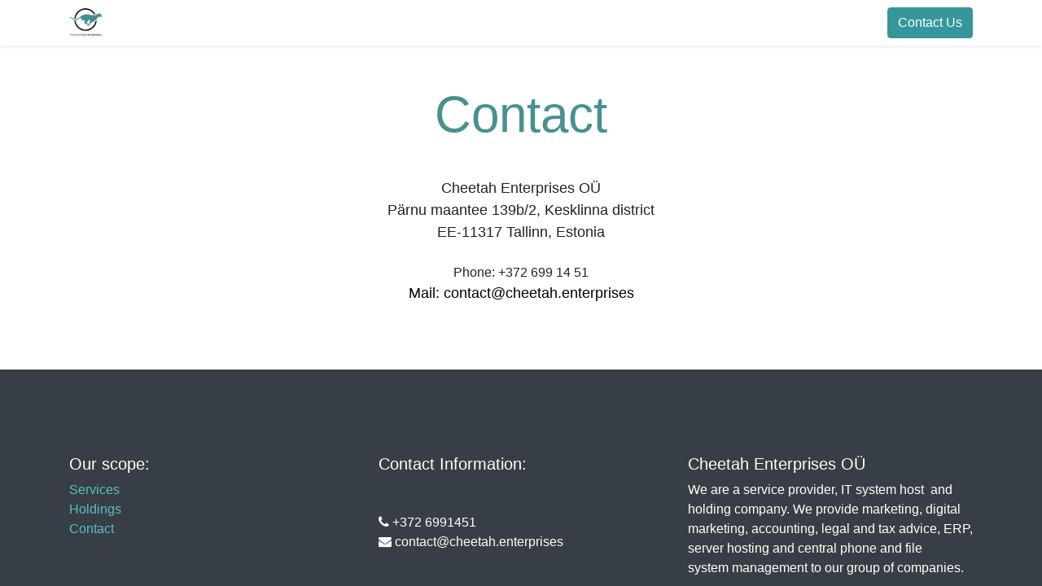

--- FILE ---
content_type: text/html; charset=utf-8
request_url: https://www.cheetah.enterprises/contact
body_size: 4186
content:
<!DOCTYPE html>
        
        
        
<html lang="en-US" data-website-id="10" data-main-object="website.page(42,)" data-add2cart-redirect="1">
    <head>
        <meta charset="utf-8"/>
        <meta http-equiv="X-UA-Compatible" content="IE=edge,chrome=1"/>
        <meta name="viewport" content="width=device-width, initial-scale=1"/>
        <meta name="generator" content="Odoo"/>
            
        <meta property="og:type" content="website"/>
        <meta property="og:title" content="Contact | Cheetah Enterprises"/>
        <meta property="og:site_name" content="Cheetah Enterprises"/>
        <meta property="og:url" content="https://www.cheetah.enterprises/contact"/>
        <meta property="og:image" content="https://www.cheetah.enterprises/web/image/website/10/social_default_image?unique=7f3fb60"/>
            
        <meta name="twitter:card" content="summary_large_image"/>
        <meta name="twitter:title" content="Contact | Cheetah Enterprises"/>
        <meta name="twitter:image" content="https://www.cheetah.enterprises/web/image/website/10/social_default_image/300x300?unique=7f3fb60"/>
        
        <link rel="alternate" hreflang="en" href="https://www.cheetah.enterprises/contact"/>
        <link rel="alternate" hreflang="fr" href="https://www.cheetah.enterprises/fr_FR/contact"/>
        <link rel="alternate" hreflang="de" href="https://www.cheetah.enterprises/de_DE/contact"/>
        <link rel="alternate" hreflang="x-default" href="https://www.cheetah.enterprises/contact"/>
        <link rel="canonical" href="https://www.cheetah.enterprises/contact"/>
        
        <link rel="preconnect" href="https://fonts.gstatic.com/" crossorigin=""/>
        <title>Contact | Cheetah Enterprises</title>
        <link type="image/x-icon" rel="shortcut icon" href="/web/image/website/10/favicon?unique=7f3fb60"/>
        <link rel="preload" href="/web/static/src/libs/fontawesome/fonts/fontawesome-webfont.woff2?v=4.7.0" as="font" crossorigin=""/>
        <link type="text/css" rel="stylesheet" href="/web/assets/112754-359e6fb/10/web.assets_frontend.min.css" data-asset-bundle="web.assets_frontend" data-asset-version="359e6fb"/>
        <script id="web.layout.odooscript" type="text/javascript">
            var odoo = {
                csrf_token: "d96e04fecc1d9c476ecbeb713c02b5a3e7b85f93o1799897879",
                debug: "",
            };
        </script>
        <script type="text/javascript">
            odoo.__session_info__ = {"is_admin": false, "is_system": false, "is_website_user": true, "user_id": false, "is_frontend": true, "profile_session": null, "profile_collectors": null, "profile_params": null, "show_effect": true, "bundle_params": {"lang": "en_US", "website_id": 10}, "translationURL": "/website/translations", "cache_hashes": {"translations": "055e83b803a25dd632856c3f98d0b94f46b6cfd2"}, "geoip_country_code": null, "geoip_phone_code": null, "lang_url_code": "en_US"};
            if (!/(^|;\s)tz=/.test(document.cookie)) {
                const userTZ = Intl.DateTimeFormat().resolvedOptions().timeZone;
                document.cookie = `tz=${userTZ}; path=/`;
            }
        </script>
        <script defer="defer" type="text/javascript" src="/web/assets/103119-fee3c7f/10/web.assets_frontend_minimal.min.js" data-asset-bundle="web.assets_frontend_minimal" data-asset-version="fee3c7f"></script>
        <script defer="defer" type="text/javascript" data-src="/web/assets/106554-522655f/10/web.assets_frontend_lazy.min.js" data-asset-bundle="web.assets_frontend_lazy" data-asset-version="522655f"></script>
        
        
    </head>
    <body>
        <div id="wrapwrap" class="   ">
                <header id="top" data-anchor="true" data-name="Header" class="  o_header_fixed">
                    
    <nav data-name="Navbar" class="navbar navbar-expand-lg navbar-light o_colored_level o_cc shadow-sm">
        
            <div id="top_menu_container" class="container justify-content-start justify-content-lg-between">
                
    <a href="/" class="navbar-brand logo me-4">
            
            <span role="img" aria-label="Logo of Cheetah Enterprises" title="Cheetah Enterprises"><img src="/web/image/website/10/logo/Cheetah%20Enterprises?unique=7f3fb60" class="img img-fluid" width="95" height="40" alt="Cheetah Enterprises" loading="lazy"/></span>
        </a>
    
                
                <div id="top_menu_collapse" class="collapse navbar-collapse order-last order-lg-0">
    <ul id="top_menu" role="menu" class="nav navbar-nav o_menu_loading flex-grow-1">
        
                        
    <li role="presentation" class="nav-item">
        <a role="menuitem" href="/services" class="nav-link ">
            <span>Services</span>
        </a>
    </li>
    <li role="presentation" class="nav-item">
        <a role="menuitem" href="/holdings" class="nav-link ">
            <span>Holdings</span>
        </a>
    </li>
    <li role="presentation" class="nav-item">
        <a role="menuitem" href="/contact" class="nav-link active">
            <span>Contact</span>
        </a>
    </li>
        
            <li class="nav-item mx-lg-3 divider d-none"></li> 
            <li class="o_wsale_my_cart align-self-md-start  nav-item mx-lg-3">
                <a href="/shop/cart" class="nav-link">
                    <i class="fa fa-shopping-cart"></i>
                    <sup class="my_cart_quantity badge text-bg-primary" data-order-id="">0</sup>
                </a>
            </li>
        
        
            <li class="o_wsale_my_wish d-none nav-item me-lg-3 o_wsale_my_wish_hide_empty">
                <a href="/shop/wishlist" class="nav-link">
                    <i class="fa fa-1x fa-heart"></i>
                    <sup class="my_wish_quantity o_animate_blink badge text-bg-primary">0</sup>
                </a>
            </li>
        
                        
            <li class="nav-item ms-lg-auto o_no_autohide_item">
                <a href="/web/login" class="nav-link fw-bold">Sign in</a>
            </li>
                        
        
        
                    
    </ul>

                    
                </div>
                
        <div class="oe_structure oe_structure_solo ms-lg-4">
            <section class="s_text_block" data-snippet="s_text_block" data-name="Text">
                <div class="container">
                    <a href="/contactus" class="btn btn-primary btn_cta">Contact Us</a>
                </div>
            </section>
        </div>
                
    <button type="button" data-bs-toggle="collapse" data-bs-target="#top_menu_collapse" class="navbar-toggler ms-auto">
        <span class="navbar-toggler-icon o_not_editable"></span>
    </button>
            </div>
        
    </nav>
    
        </header>
                <main>
                    
    <div id="wrap" class="oe_structure oe_empty">
      <section class="pt32 pb0">
        <div class="container">
          <div class="row s_nb_column_fixed">
            <div class="col-lg-12 s_title pt16 pb16" style="text-align: center;" data-snippet="s_title" data-name="Title">
              <h1 class="s_title_default">
                <font style="color: rgb(71, 145, 144); font-size: 62px;">Contact</font>
              </h1>
            </div>
          </div>
        </div>
      </section>
      <section class="s_text_block pb32 pt0 o_colored_level" data-snippet="s_text_block" data-name="Text" style="background-image: none;">
        <div class="container">
          <div class="row">
            <div class="col-lg-10 offset-lg-1 pb32 pt0 o_colored_level">
              <p class="lead">
                <span style="caret-color: rgb(34, 34, 34); color: rgb(71, 145, 144); font-family: &#34;Helvetica Neue&#34;, Helvetica, Arial, sans-serif; font-size: 16px; text-align: center;">
                  </span>
              </p>
              <div style="text-align: center;">
                <font style="font-size: 18px;">Cheetah Enterprises OÜ</font>
                <font style="font-size: 18px;">
                  <br/>
                </font>
                <span style="color: rgb(34, 34, 34); font-size: 18px;">Pärnu maantee 139b/2, Kesklinna district</span>
                <br/>
                <span style="color: rgb(34, 34, 34); font-size: 18px;">EE-11317 Tallinn, Estonia</span>
                <br/>
                <br/>
                Phone: +372 699 14 51<br/>
                <span style="font-size: 18px;" class="text-black">Mail: contact@cheetah.enterprises</span>
                <br/>
              </div>
              <p></p>
            </div>
          </div>
        </div>
      </section>
    </div>
  
                </main>
                <footer id="bottom" data-anchor="true" data-name="Footer" class="o_footer o_colored_level o_cc ">
                    <div id="footer" class="oe_structure oe_structure_solo">
      <section class="s_text_block pb8 pt104" data-snippet="s_text_block" data-name="Text" style="background-image: none;">
        <div class="container">
          <div class="row">
            <div class="col-lg-4 o_colored_level">
              <h5>Our scope:</h5>
              <ul class="list-unstyled">
                <li>
                  <a href="/services" data-bs-original-title="" title="">Services<br/></a><a href="/holdings">Holdings</a></li><li><a href="/contact">Contact</a><br/></li>
              </ul>
            </div>
            <div class="col-lg-4 o_colored_level" id="connect">
              <h5>Contact Information:</h5>
              <p><br/></p><ul class="list-unstyled">
                <li>
                  <i class="fa fa-phone"></i>
                  <span>+372 6991451</span>
                </li>
                <li>
                  <i class="fa fa-envelope"></i>
                  <span>contact@cheetah.enterprises</span>
                </li>
              </ul>
              <p>
                                
                                
                                
                                
                                
                                
                                
                            </p>
            </div>
            <div class="col-lg-4 o_colored_level">
              <h5>
                <span>Cheetah Enterprises OÜ</span>
                </h5>
              <p>We are a service provider, IT system host &nbsp;and holding company. We provide marketing, digital marketing, accounting, legal and tax advice, ERP, server hosting&nbsp;and central phone and file system&nbsp;management to our group of companies.</p>
            </div>
          </div>
        </div>
      </section>
    </div>
  <div class="o_footer_copyright o_colored_level o_cc" data-name="Copyright">
                        <div class="container py-3">
                            <div class="row">
                                <div class="col-sm text-center text-sm-start text-muted">
                                    <span class="o_footer_copyright_name me-2">Copyright ©&nbsp;Cheetah Enterprises</span>
        
            <div class="js_language_selector  dropup d-print-none">
                <button type="button" data-bs-toggle="dropdown" aria-haspopup="true" aria-expanded="true" class="btn btn-sm btn-outline-secondary border-0 dropdown-toggle ">
    <img class="o_lang_flag" src="/base/static/img/country_flags/us.png?height=25" loading="lazy"/>
                    <span class="align-middle">English</span>
                </button>
                <div role="menu" class="dropdown-menu ">
                        <a href="/contact" class="dropdown-item js_change_lang active" data-url_code="en_US">
    <img class="o_lang_flag" src="/base/static/img/country_flags/us.png?height=25" loading="lazy"/>
                            <span>English</span>
                        </a>
                        <a href="/fr_FR/contact" class="dropdown-item js_change_lang " data-url_code="fr_FR">
    <img class="o_lang_flag" src="/base/static/img/country_flags/fr.png?height=25" loading="lazy"/>
                            <span> Français</span>
                        </a>
                        <a href="/de_DE/contact" class="dropdown-item js_change_lang " data-url_code="de_DE">
    <img class="o_lang_flag" src="/base/static/img/country_flags/de.png?height=25" loading="lazy"/>
                            <span> Deutsch</span>
                        </a>
                </div>
            </div>
        
    </div>
                                <div class="col-sm text-center text-sm-end o_not_editable">
        <div class="o_brand_promotion">
        Powered by 
            <a target="_blank" class="badge text-bg-light" href="http://www.odoo.com?utm_source=db&amp;utm_medium=website">
                <img alt="Odoo" src="/web/static/img/odoo_logo_tiny.png" width="62" height="20" style="width: auto; height: 1em; vertical-align: baseline;" loading="lazy"/>
            </a>
        - 
                    The #1 <a target="_blank" href="http://www.odoo.com/app/ecommerce?utm_source=db&amp;utm_medium=website">Open Source eCommerce</a>
                
        </div>
                                </div>
                            </div>
                        </div>
                    </div>
                </footer>
            </div>
            <script id="plausible_script" name="plausible" defer="defer" data-domain="cheetah.enterprises" src="https://plausible.io/js/plausible.js"></script>
        
        </body>
</html>